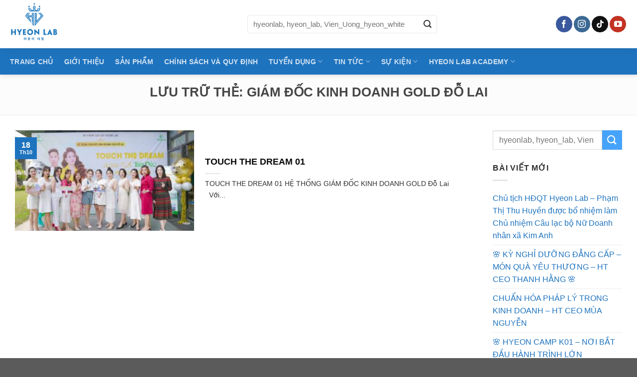

--- FILE ---
content_type: text/html; charset=UTF-8
request_url: https://hyeonlab.vn/tag/giam-doc-kinh-doanh-gold-do-lai/
body_size: 20063
content:
<!DOCTYPE html>
<html lang="vi" class="loading-site no-js">
<head>
	<meta charset="UTF-8" />
	<link rel="profile" href="http://gmpg.org/xfn/11" />
	<link rel="pingback" href="https://hyeonlab.vn/xmlrpc.php" />

	<script>(function(html){html.className = html.className.replace(/\bno-js\b/,'js')})(document.documentElement);</script>
<title>GIÁM ĐỐC KINH DOANH GOLD Đỗ Lai &#8211; HYEON LAB</title>
<meta name='robots' content='max-image-preview:large' />
	<style>img:is([sizes="auto" i], [sizes^="auto," i]) { contain-intrinsic-size: 3000px 1500px }</style>
	<meta name="viewport" content="width=device-width, initial-scale=1" /><link rel='prefetch' href='https://hyeonlab.vn/wp-content/themes/flatsome/assets/js/flatsome.js?ver=8e60d746741250b4dd4e' />
<link rel='prefetch' href='https://hyeonlab.vn/wp-content/themes/flatsome/assets/js/chunk.slider.js?ver=3.19.4' />
<link rel='prefetch' href='https://hyeonlab.vn/wp-content/themes/flatsome/assets/js/chunk.popups.js?ver=3.19.4' />
<link rel='prefetch' href='https://hyeonlab.vn/wp-content/themes/flatsome/assets/js/chunk.tooltips.js?ver=3.19.4' />
<link rel='prefetch' href='https://hyeonlab.vn/wp-content/themes/flatsome/assets/js/woocommerce.js?ver=325ad20e90dbc8889310' />
<link rel="alternate" type="application/rss+xml" title="Dòng thông tin HYEON LAB &raquo;" href="https://hyeonlab.vn/feed/" />
<link rel="alternate" type="application/rss+xml" title="HYEON LAB &raquo; Dòng bình luận" href="https://hyeonlab.vn/comments/feed/" />
<link rel="alternate" type="application/rss+xml" title="Dòng thông tin cho Thẻ HYEON LAB &raquo; GIÁM ĐỐC KINH DOANH GOLD Đỗ Lai" href="https://hyeonlab.vn/tag/giam-doc-kinh-doanh-gold-do-lai/feed/" />
<style id='woocommerce-inline-inline-css' type='text/css'>
.woocommerce form .form-row .required { visibility: visible; }
</style>
<link rel='stylesheet' id='brands-styles-css' href='https://hyeonlab.vn/wp-content/plugins/woocommerce/assets/css/brands.css?ver=9.7.1' type='text/css' media='all' />
<link rel='stylesheet' id='flatsome-main-css' href='https://hyeonlab.vn/wp-content/themes/flatsome/assets/css/flatsome.css?ver=3.19.4' type='text/css' media='all' />
<style id='flatsome-main-inline-css' type='text/css'>
@font-face {
				font-family: "fl-icons";
				font-display: block;
				src: url(https://hyeonlab.vn/wp-content/themes/flatsome/assets/css/icons/fl-icons.eot?v=3.19.4);
				src:
					url(https://hyeonlab.vn/wp-content/themes/flatsome/assets/css/icons/fl-icons.eot#iefix?v=3.19.4) format("embedded-opentype"),
					url(https://hyeonlab.vn/wp-content/themes/flatsome/assets/css/icons/fl-icons.woff2?v=3.19.4) format("woff2"),
					url(https://hyeonlab.vn/wp-content/themes/flatsome/assets/css/icons/fl-icons.ttf?v=3.19.4) format("truetype"),
					url(https://hyeonlab.vn/wp-content/themes/flatsome/assets/css/icons/fl-icons.woff?v=3.19.4) format("woff"),
					url(https://hyeonlab.vn/wp-content/themes/flatsome/assets/css/icons/fl-icons.svg?v=3.19.4#fl-icons) format("svg");
			}
</style>
<link rel='stylesheet' id='flatsome-shop-css' href='https://hyeonlab.vn/wp-content/themes/flatsome/assets/css/flatsome-shop.css?ver=3.19.4' type='text/css' media='all' />
<link rel='stylesheet' id='flatsome-style-css' href='https://hyeonlab.vn/wp-content/themes/flatsome-child/style.css?ver=3.0' type='text/css' media='all' />
<script type="text/javascript" src="https://hyeonlab.vn/wp-includes/js/jquery/jquery.min.js?ver=3.7.1" id="jquery-core-js"></script>
<script type="text/javascript" src="https://hyeonlab.vn/wp-content/plugins/woocommerce/assets/js/jquery-blockui/jquery.blockUI.min.js?ver=2.7.0-wc.9.7.1" id="jquery-blockui-js" data-wp-strategy="defer"></script>
<script type="text/javascript" id="wc-add-to-cart-js-extra">
/* <![CDATA[ */
var wc_add_to_cart_params = {"ajax_url":"\/wp-admin\/admin-ajax.php","wc_ajax_url":"\/?wc-ajax=%%endpoint%%","i18n_view_cart":"Xem gi\u1ecf h\u00e0ng","cart_url":"https:\/\/hyeonlab.vn\/san-pham\/gio-hang\/","is_cart":"","cart_redirect_after_add":"yes"};
/* ]]> */
</script>
<script type="text/javascript" src="https://hyeonlab.vn/wp-content/plugins/woocommerce/assets/js/frontend/add-to-cart.min.js?ver=9.7.1" id="wc-add-to-cart-js" defer="defer" data-wp-strategy="defer"></script>
<script type="text/javascript" src="https://hyeonlab.vn/wp-content/plugins/woocommerce/assets/js/js-cookie/js.cookie.min.js?ver=2.1.4-wc.9.7.1" id="js-cookie-js" data-wp-strategy="defer"></script>
<link rel="https://api.w.org/" href="https://hyeonlab.vn/wp-json/" /><link rel="alternate" title="JSON" type="application/json" href="https://hyeonlab.vn/wp-json/wp/v2/tags/298" /><link rel="EditURI" type="application/rsd+xml" title="RSD" href="https://hyeonlab.vn/xmlrpc.php?rsd" />
<meta name="generator" content="WordPress 6.7.2" />
<meta name="generator" content="WooCommerce 9.7.1" />
<meta name="google-site-verification" content="InwCb4tBGlRWjAPonqLrVa3Gccv_vOjsSAG_rFElFFI" />

<!-- Google tag (gtag.js) -->
<script async src="https://www.googletagmanager.com/gtag/js?id=G-ZD12ZF4THX"></script>
<script>
  window.dataLayer = window.dataLayer || [];
  function gtag(){dataLayer.push(arguments);}
  gtag('js', new Date());

  gtag('config', 'G-ZD12ZF4THX');
</script>
<!-- Default Statcounter code for Hyeonlab http://hyeonlab.vn -->
<script type="text/javascript">
var sc_project=12801584; 
var sc_invisible=1; 
var sc_security="0403d065"; 
</script>
<script type="text/javascript"
src="https://www.statcounter.com/counter/counter.js" async></script>
<noscript><div class="statcounter"><a title="Web Analytics"
href="https://statcounter.com/" target="_blank"><img class="statcounter"
src="https://c.statcounter.com/12801584/0/0403d065/1/" alt="Web Analytics"
referrerPolicy="no-referrer-when-downgrade"></a></div></noscript>
<!-- End of Statcounter Code -->

<!-- Messenger Plugin chat Code -->
    <div id="fb-root"></div>

    <!-- Your Plugin chat code -->
    <div id="fb-customer-chat" class="fb-customerchat">
    </div>

    <script>
      var chatbox = document.getElementById('fb-customer-chat');
      chatbox.setAttribute("page_id", "104469844958872");
      chatbox.setAttribute("attribution", "biz_inbox");
    </script>

    <!-- Your SDK code -->
    <script>
      window.fbAsyncInit = function() {
        FB.init({
          xfbml            : true,
          version          : 'v15.0'
        });
      };

      (function(d, s, id) {
        var js, fjs = d.getElementsByTagName(s)[0];
        if (d.getElementById(id)) return;
        js = d.createElement(s); js.id = id;
        js.src = 'https://connect.facebook.net/vi_VN/sdk/xfbml.customerchat.js';
        fjs.parentNode.insertBefore(js, fjs);
      }(document, 'script', 'facebook-jssdk'));
    </script>	<noscript><style>.woocommerce-product-gallery{ opacity: 1 !important; }</style></noscript>
	<style class='wp-fonts-local' type='text/css'>
@font-face{font-family:Inter;font-style:normal;font-weight:300 900;font-display:fallback;src:url('https://hyeonlab.vn/wp-content/plugins/woocommerce/assets/fonts/Inter-VariableFont_slnt,wght.woff2') format('woff2');font-stretch:normal;}
@font-face{font-family:Cardo;font-style:normal;font-weight:400;font-display:fallback;src:url('https://hyeonlab.vn/wp-content/plugins/woocommerce/assets/fonts/cardo_normal_400.woff2') format('woff2');}
</style>
<link rel="icon" href="https://hyeonlab.vn/wp-content/uploads/2021/02/HYEON-LAB-LOGO-favicon.svg" sizes="32x32" />
<link rel="icon" href="https://hyeonlab.vn/wp-content/uploads/2021/02/HYEON-LAB-LOGO-favicon.svg" sizes="192x192" />
<link rel="apple-touch-icon" href="https://hyeonlab.vn/wp-content/uploads/2021/02/HYEON-LAB-LOGO-favicon.svg" />
<meta name="msapplication-TileImage" content="https://hyeonlab.vn/wp-content/uploads/2021/02/HYEON-LAB-LOGO-favicon.svg" />
<style id="custom-css" type="text/css">:root {--primary-color: #1e73be;--fs-color-primary: #1e73be;--fs-color-secondary: #46a3fb;--fs-color-success: #00335f;--fs-color-alert: #b20000;--fs-experimental-link-color: #1e73be;--fs-experimental-link-color-hover: #025faf;}.tooltipster-base {--tooltip-color: #fff;--tooltip-bg-color: #000;}.off-canvas-right .mfp-content, .off-canvas-left .mfp-content {--drawer-width: 300px;}.off-canvas .mfp-content.off-canvas-cart {--drawer-width: 360px;}.container-width, .full-width .ubermenu-nav, .container, .row{max-width: 1270px}.row.row-collapse{max-width: 1240px}.row.row-small{max-width: 1262.5px}.row.row-large{max-width: 1300px}.header-main{height: 97px}#logo img{max-height: 97px}#logo{width:447px;}.header-bottom{min-height: 53px}.header-top{min-height: 30px}.transparent .header-main{height: 30px}.transparent #logo img{max-height: 30px}.has-transparent + .page-title:first-of-type,.has-transparent + #main > .page-title,.has-transparent + #main > div > .page-title,.has-transparent + #main .page-header-wrapper:first-of-type .page-title{padding-top: 110px;}.header.show-on-scroll,.stuck .header-main{height:95px!important}.stuck #logo img{max-height: 95px!important}.search-form{ width: 62%;}.header-bg-color {background-color: rgba(255,255,255,0.9)}.header-bottom {background-color: #1e73be}.header-main .nav > li > a{line-height: 16px }.stuck .header-main .nav > li > a{line-height: 13px }.header-bottom-nav > li > a{line-height: 16px }@media (max-width: 549px) {.header-main{height: 79px}#logo img{max-height: 79px}}.nav-dropdown{border-radius:10px}.nav-dropdown{font-size:100%}body{color: #303030}h1,h2,h3,h4,h5,h6,.heading-font{color: #0a0a0a;}.widget:where(:not(.widget_shopping_cart)) a{color: #333333;}.widget:where(:not(.widget_shopping_cart)) a:hover{color: #025caa;}.widget .tagcloud a:hover{border-color: #025caa; background-color: #025caa;}@media screen and (min-width: 550px){.products .box-vertical .box-image{min-width: 247px!important;width: 247px!important;}}.header-main .social-icons,.header-main .cart-icon strong,.header-main .menu-title,.header-main .header-button > .button.is-outline,.header-main .nav > li > a > i:not(.icon-angle-down){color: #2b2b2b!important;}.header-main .header-button > .button.is-outline,.header-main .cart-icon strong:after,.header-main .cart-icon strong{border-color: #2b2b2b!important;}.header-main .header-button > .button:not(.is-outline){background-color: #2b2b2b!important;}.header-main .current-dropdown .cart-icon strong,.header-main .header-button > .button:hover,.header-main .header-button > .button:hover i,.header-main .header-button > .button:hover span{color:#FFF!important;}.header-main .menu-title:hover,.header-main .social-icons a:hover,.header-main .header-button > .button.is-outline:hover,.header-main .nav > li > a:hover > i:not(.icon-angle-down){color: #1e73be!important;}.header-main .current-dropdown .cart-icon strong,.header-main .header-button > .button:hover{background-color: #1e73be!important;}.header-main .current-dropdown .cart-icon strong:after,.header-main .current-dropdown .cart-icon strong,.header-main .header-button > .button:hover{border-color: #1e73be!important;}button[name='update_cart'] { display: none; }.nav-vertical-fly-out > li + li {border-top-width: 1px; border-top-style: solid;}/* Custom CSS */.header-main .nav > li > a {letter-spacing:0;font-size: 15px;}.nav-dropdown-default { border: none;}.nav-dropdown.nav-dropdown-default>li>a {border-bottom: none;font-size: 14px;padding: 8px 0px;}.nav-dropdown.nav-dropdown-default>li>a:hover{color:#1e89d5}.header-main {box-shadow: 3px 3px 20px #0000000f;}.is-divider{display:inherit}.page-template-page-blank-title-center .entry-title{margin-bottom: 0;text-transform: uppercase;font-size: 32px;letter-spacing: 0;color: #db9316;}.page-template-page-blank-title-center .large-10{margin:0 auto}.page .entry-content p{font-size:15px}.accordion-title.active{background: #db9316;color: white;font-size: 15px;border-radius: 5px;border-top: none;}.accordion-title{background: #6ebbbb;color:white !important; font-size:15px}#breadcrumbs{margin-bottom:10px; font-size:15px}.blog-archive .archive-page-header .large-10{margin:0 auto; padding:10px; text-align:left}.blog-archive .page-title{font-size: 26px;letter-spacing: 0;color: #464646;margin-bottom: 0;}.blog-archive .archive-page-header {background: #fcfcfc;border-bottom: 1px solid #efefef;margin-bottom: 30px;}.page-wrapper {padding-top: 0;padding-bottom: 0;}.tieu-chi-section .icon-box:hover h3{color:#1d6fb7}.video-section p{font-size: 14px;color: gray}.video-section .large-5{padding-top:100px}.footer-section .col{padding-bottom:0}.footer-section h3{font-size: 15px;}.dich-vu-section .icon-box{background: #f7f7f7;padding: 10px;}.dich-vu-section .icon-box h3{font-size: 16px;color: #5f5f5f;}.dich-vu-section .icon-box .icon-box-text{font-size:14px; color:gray}.dich-vu-section .col.large-12{padding-bottom:0}.dich-vu-section h2{margin-bottom:0}.nut-xem-them{background: linear-gradient(200deg,#39e5d4,#22a3d6);font-weight: normal;letter-spacing: 0;font-size: 15px;}.tu-van-section .col{padding-bottom:0}a.back-to-top{background: #1e73be !important;border: none !important;color: white !important}.nut-xem-them:hover{background:gray}.box-blog-post .is-divider{display:inherit}.list-post .post-item .box-text{padding-bottom:0}.lien-he-section .icon-box{margin-bottom:30px}.lien-he-section .icon-box h3{font-size:15px; color:#484848}.lien-he-section .icon-box .icon-box-text{color:gray; font-size:14px}.lien-he-section{padding-bottom:0 !important}.list-post .post-item .post-title{color: #3a3a3a;}.chuyen-gia-section .col.large-12{padding-bottom:0px}.video-section h2{margin-bottom:25px; color:#db9316; font-size:26px}.tieu-chi-section .icon-box h3{ text-transform: uppercase;font-size: 16px;color: #444444;}.xem-them .tieu-de-xem-them {font-weight: 700;display: block;margin-bottom: 10px;font-size: 18px;color: black;}.blog-single footer.entry-meta{text-align:left}.xem-them ul li {margin-bottom: 3px;}.xem-them ul li a { font-weight: 700;font-size: 15px;color: #1e73be;}.xem-them ul li a:hover {text-decoration: underline;}.blog-single .entry-meta {text-transform: none;font-size: 14px;letter-spacing: 0;color: gray;border-top: 1px solid #e2e2e2;border-bottom: 1px solid #e2e2e2;padding: 10px;background: #f9f9f9;}.danh-muc {margin-bottom: 15px;}.danh-muc span.title, .the-tim-kiem span.title {border-radius: 4px;background: #1e73be;padding: 4px 10px;color: white;margin-right: 5px;}.danh-muc a, .the-tim-kiem a {line-height:32px;border-radius: 4px;margin-bottom: 10px;padding: 4px 10px;background: #dedede;color: #464646;}.danh-muc a:hover, .the-tim-kiem a:hover {background: #6dca19;color: white;}.bai-viet-lien-quan {margin-top: 15px;}.blog-single .entry-content p{font-size:15px}.bai-viet-lien-quan h3 {font-size: 18px;color: black;}.bai-viet-lien-quan ul {margin-bottom: 0;display: inline-block;width: 100%;}.bai-viet-lien-quan ul li {list-style: none;width: 20%;color: graytext;float: left;padding-left: 4px;padding-right: 5px;}.bai-viet-lien-quan ul li .box-image img {height: 150px;border-radius: 4px;object-fit: cover;object-position: center;}.bai-viet-lien-quan h4:hover{color:#1e73be}.bai-viet-lien-quan h4 {font-size: 14px;color: black;line-height: 19px;padding-top: 7px;height: 64px;overflow: hidden;}.tieu-chi-section .icon-box .icon-box-text{text-align: center;font-size: 14px;color: #8e8e8e;}.blog-archive .post-item .post-title{font-size: 18px;margin-bottom: 10px;}.blog-archive .post-item a:hover{color:gray}.blog-archive .post-item .post-title:hover{color:#2a9ab5}.blog-single .article-inner{margin-top: 30px;}.blog-single .entry-category{letter-spacing: 0;font-weight: normal;font-size: 13px;}.blog-single .entry-title{font-size: 30px;text-align: center;}.blog-single .entry-meta{text-align: center;text-transform: none;font-size: 14px;letter-spacing: 0;}.form-flat input:not([type="submit"]) {border-radius: 4px;font-size: 15px;background-color:white;}ul li.bullet-checkmark:before, ul li.bullet-arrow:before, ul li.bullet-star:before {font-family: 'fl-icons';left: 0;position: absolute;font-size: 16px;color: #1e73be;}.title-h2-home {font-size: 16px;}.blog-archive .page-title {font-size: 26px;letter-spacing: 0;color: #464646;margin-bottom: 0;margin-top: 20px;}.tieu-de-trang-chu {text-align: center;height: 80px;font-size: 26px;background: url(/wp-content/uploads/2021/02/line.png) no-repeat center 45px;color: #414143;font-weight: normal;font-family: Roboto Condensed;}.video-su-kien {border-radius: 10px;}.img-inner {border-radius: 10px;}.titlesp p {margin-top: .1em;margin-bottom: .1em;font-size: 16px;font-weight: bold;}.video-fit iframe {-o-object-fit: fill;object-fit: fill;border-radius: 10px;}/* Custom CSS Mobile */@media (max-width: 549px){.video-section .large-5{padding-top:0px}.bai-viet-lien-quan ul li {width: 50%;}.off-canvas:not(.off-canvas-center) .nav-vertical li>a {padding-right: 30px;padding-left: 30px;text-align: left;font-size: 15px;}.off-canvas-center .mfp-content {padding-top: 0;max-width: 700px;}.bai-viet-lien-quan ul li .box-image img {height: 90px;}}.label-new.menu-item > a:after{content:"Mới";}.label-hot.menu-item > a:after{content:"Thịnh hành";}.label-sale.menu-item > a:after{content:"Giảm giá";}.label-popular.menu-item > a:after{content:"Phổ biến";}</style><style id="kirki-inline-styles"></style></head>

<body class="archive tag tag-giam-doc-kinh-doanh-gold-do-lai tag-298 theme-flatsome woocommerce-no-js header-shadow lightbox nav-dropdown-has-shadow nav-dropdown-has-border parallax-mobile catalog-mode">


<a class="skip-link screen-reader-text" href="#main">Chuyển đến nội dung</a>

<div id="wrapper">

	
	<header id="header" class="header ">
		<div class="header-wrapper">
			<div id="top-bar" class="header-top hide-for-sticky nav-dark show-for-medium">
    <div class="flex-row container">
      <div class="flex-col hide-for-medium flex-left">
          <ul class="nav nav-left medium-nav-center nav-small  nav-divided">
                        </ul>
      </div>

      <div class="flex-col hide-for-medium flex-center">
          <ul class="nav nav-center nav-small  nav-divided">
                        </ul>
      </div>

      <div class="flex-col hide-for-medium flex-right">
         <ul class="nav top-bar-nav nav-right nav-small  nav-divided">
                        </ul>
      </div>

            <div class="flex-col show-for-medium flex-grow">
          <ul class="nav nav-center nav-small mobile-nav  nav-divided">
                        </ul>
      </div>
      
    </div>
</div>
<div id="masthead" class="header-main hide-for-sticky">
      <div class="header-inner flex-row container logo-left medium-logo-center" role="navigation">

          <!-- Logo -->
          <div id="logo" class="flex-col logo">
            
<!-- Header logo -->
<a href="https://hyeonlab.vn/" title="HYEON LAB - CÔNG TY CỔ PHẦN THƯƠNG MẠI QUỐC TẾ HYEON LAB VIỆT NAM" rel="home">
		<img width="1020" height="1020" src="https://hyeonlab.vn/wp-content/uploads/2022/12/Logo-Hyeonlab-1024x1024.png" class="header_logo header-logo" alt="HYEON LAB"/><img  width="1020" height="1020" src="https://hyeonlab.vn/wp-content/uploads/2022/12/Logo-Hyeonlab-1024x1024.png" class="header-logo-dark" alt="HYEON LAB"/></a>
          </div>

          <!-- Mobile Left Elements -->
          <div class="flex-col show-for-medium flex-left">
            <ul class="mobile-nav nav nav-left ">
              <li class="nav-icon has-icon">
  		<a href="#" data-open="#main-menu" data-pos="left" data-bg="main-menu-overlay" data-color="" class="is-small" aria-label="Menu" aria-controls="main-menu" aria-expanded="false">

		  <i class="icon-menu" ></i>
		  <span class="menu-title uppercase hide-for-small">Menu</span>		</a>
	</li>
            </ul>
          </div>

          <!-- Left Elements -->
          <div class="flex-col hide-for-medium flex-left
            flex-grow">
            <ul class="header-nav header-nav-main nav nav-left  nav-pills nav-uppercase" >
              <li class="header-search-form search-form html relative has-icon">
	<div class="header-search-form-wrapper">
		<div class="searchform-wrapper ux-search-box relative form-flat is-normal"><form role="search" method="get" class="searchform" action="https://hyeonlab.vn/">
	<div class="flex-row relative">
						<div class="flex-col flex-grow">
			<label class="screen-reader-text" for="woocommerce-product-search-field-0">Tìm kiếm:</label>
			<input type="search" id="woocommerce-product-search-field-0" class="search-field mb-0" placeholder="hyeonlab, hyeon_lab, Vien_Uong_hyeon_white" value="" name="s" />
			<input type="hidden" name="post_type" value="product" />
					</div>
		<div class="flex-col">
			<button type="submit" value="Tìm kiếm" class="ux-search-submit submit-button secondary button  icon mb-0" aria-label="Nộp">
				<i class="icon-search" ></i>			</button>
		</div>
	</div>
	<div class="live-search-results text-left z-top"></div>
</form>
</div>	</div>
</li>
            </ul>
          </div>

          <!-- Right Elements -->
          <div class="flex-col hide-for-medium flex-right">
            <ul class="header-nav header-nav-main nav nav-right  nav-pills nav-uppercase">
              <li class="html header-social-icons ml-0">
	<div class="social-icons follow-icons" ><a href="https://www.facebook.com/HyeonLab-Vit-Nam-104469844958872/?ref=page_internal" target="_blank" data-label="Facebook" class="icon primary button circle facebook tooltip" title="Theo dõi trên Facebook" aria-label="Theo dõi trên Facebook" rel="noopener nofollow" ><i class="icon-facebook" ></i></a><a href="https://www.instagram.com/hyeonlab_official/" target="_blank" data-label="Instagram" class="icon primary button circle instagram tooltip" title="Theo dõi trên Instagram" aria-label="Theo dõi trên Instagram" rel="noopener nofollow" ><i class="icon-instagram" ></i></a><a href="https://www.tiktok.com/@ptt.huyen92" target="_blank" data-label="TikTok" class="icon primary button circle tiktok tooltip" title="Theo dõi trên TikTok" aria-label="Theo dõi trên TikTok" rel="noopener nofollow" ><i class="icon-tiktok" ></i></a><a href="https://www.youtube.com/@HyeonLabOfficial" data-label="YouTube" target="_blank" class="icon primary button circle youtube tooltip" title="Theo dõi trên YouTube" aria-label="Theo dõi trên YouTube" rel="noopener nofollow" ><i class="icon-youtube" ></i></a></div></li>
            </ul>
          </div>

          <!-- Mobile Right Elements -->
          <div class="flex-col show-for-medium flex-right">
            <ul class="mobile-nav nav nav-right ">
              <li class="html header-social-icons ml-0">
	<div class="social-icons follow-icons" ><a href="https://www.facebook.com/HyeonLab-Vit-Nam-104469844958872/?ref=page_internal" target="_blank" data-label="Facebook" class="icon primary button circle facebook tooltip" title="Theo dõi trên Facebook" aria-label="Theo dõi trên Facebook" rel="noopener nofollow" ><i class="icon-facebook" ></i></a><a href="https://www.instagram.com/hyeonlab_official/" target="_blank" data-label="Instagram" class="icon primary button circle instagram tooltip" title="Theo dõi trên Instagram" aria-label="Theo dõi trên Instagram" rel="noopener nofollow" ><i class="icon-instagram" ></i></a><a href="https://www.tiktok.com/@ptt.huyen92" target="_blank" data-label="TikTok" class="icon primary button circle tiktok tooltip" title="Theo dõi trên TikTok" aria-label="Theo dõi trên TikTok" rel="noopener nofollow" ><i class="icon-tiktok" ></i></a><a href="https://www.youtube.com/@HyeonLabOfficial" data-label="YouTube" target="_blank" class="icon primary button circle youtube tooltip" title="Theo dõi trên YouTube" aria-label="Theo dõi trên YouTube" rel="noopener nofollow" ><i class="icon-youtube" ></i></a></div></li>
            </ul>
          </div>

      </div>

            <div class="container"><div class="top-divider full-width"></div></div>
      </div>
<div id="wide-nav" class="header-bottom wide-nav hide-for-sticky nav-dark hide-for-medium">
    <div class="flex-row container">

                        <div class="flex-col hide-for-medium flex-left">
                <ul class="nav header-nav header-bottom-nav nav-left  nav-size-medium nav-spacing-large nav-uppercase nav-prompts-overlay">
                    <li id="menu-item-2318" class="menu-item menu-item-type-post_type menu-item-object-page menu-item-home menu-item-2318 menu-item-design-default"><a href="https://hyeonlab.vn/" class="nav-top-link">Trang chủ</a></li>
<li id="menu-item-2324" class="menu-item menu-item-type-post_type menu-item-object-page menu-item-2324 menu-item-design-default"><a href="https://hyeonlab.vn/gioi-thieu-ve-hyeon-lab/" class="nav-top-link">Giới Thiệu</a></li>
<li id="menu-item-2319" class="menu-item menu-item-type-post_type menu-item-object-page menu-item-2319 menu-item-design-default"><a href="https://hyeonlab.vn/san-pham/" class="nav-top-link">Sản Phẩm</a></li>
<li id="menu-item-2320" class="menu-item menu-item-type-post_type menu-item-object-page menu-item-2320 menu-item-design-default"><a href="https://hyeonlab.vn/chinh-sach-va-quy-dinh/" class="nav-top-link">Chính sách và quy định</a></li>
<li id="menu-item-2321" class="menu-item menu-item-type-post_type menu-item-object-page menu-item-has-children menu-item-2321 menu-item-design-default has-dropdown"><a href="https://hyeonlab.vn/tuyen-dung/" class="nav-top-link" aria-expanded="false" aria-haspopup="menu">Tuyển Dụng<i class="icon-angle-down" ></i></a>
<ul class="sub-menu nav-dropdown nav-dropdown-default">
	<li id="menu-item-3511" class="menu-item menu-item-type-post_type menu-item-object-post menu-item-3511"><a href="https://hyeonlab.vn/khong-phan-loai/tuyen-dung-quan-ly-nhan-su-2/">TUYỂN DỤNG QUẢN LÝ NHÂN SỰ</a></li>
	<li id="menu-item-3524" class="menu-item menu-item-type-post_type menu-item-object-post menu-item-3524"><a href="https://hyeonlab.vn/khong-phan-loai/tuyen-dung-nhan-vien-ke-toan/">Tuyển Dụng Nhân Viên Kế toán</a></li>
	<li id="menu-item-3509" class="menu-item menu-item-type-post_type menu-item-object-post menu-item-3509"><a href="https://hyeonlab.vn/tuyen-dung-hyeon-lab/tuyen-dung-nhan-vien-cskh-2/">Tuyển dụng nhân viên CSKH</a></li>
	<li id="menu-item-3508" class="menu-item menu-item-type-post_type menu-item-object-post menu-item-3508"><a href="https://hyeonlab.vn/tuyen-dung-hyeon-lab/tuyen-dung-nhan-vien-media-2/">TUYỂN DỤNG NHÂN VIÊN MEDIA</a></li>
</ul>
</li>
<li id="menu-item-2323" class="menu-item menu-item-type-post_type menu-item-object-page menu-item-has-children menu-item-2323 menu-item-design-default has-dropdown"><a href="https://hyeonlab.vn/tin-tuc/" class="nav-top-link" aria-expanded="false" aria-haspopup="menu">TIN TỨC<i class="icon-angle-down" ></i></a>
<ul class="sub-menu nav-dropdown nav-dropdown-default">
	<li id="menu-item-3053" class="menu-item menu-item-type-custom menu-item-object-custom menu-item-3053"><a href="https://hyeonlab.vn/tin-tuc/tin-tuc-tong-hop-hyeonlab/">TIN TỨC TỔNG HỢP</a></li>
	<li id="menu-item-5210" class="menu-item menu-item-type-taxonomy menu-item-object-category menu-item-5210"><a href="https://hyeonlab.vn/chuyen-muc/tin-tuc-hyeon-lab/showroom-hyeon-lab/">SHOWROOM HYEONLAB</a></li>
	<li id="menu-item-5031" class="menu-item menu-item-type-post_type menu-item-object-page menu-item-5031"><a href="https://hyeonlab.vn/tin-tuc/hyeon-lab-vinh-danh/">HYEON LAB VINH DANH</a></li>
	<li id="menu-item-6003" class="menu-item menu-item-type-post_type menu-item-object-page menu-item-6003"><a href="https://hyeonlab.vn/hyeon-lab-kien-tao-lan-da-viet/">HYEON LAB – KIẾN TẠO TRIỆU LÀN DA ĐẸP</a></li>
	<li id="menu-item-6741" class="menu-item menu-item-type-post_type menu-item-object-page menu-item-6741"><a href="https://hyeonlab.vn/hyeon-beauty-spa-chuyen-giao-cong-nghe/">HYEON BEAUTY SPA – CHUYỂN GIAO CÔNG NGHỆ</a></li>
</ul>
</li>
<li id="menu-item-5127" class="menu-item menu-item-type-taxonomy menu-item-object-category menu-item-has-children menu-item-5127 menu-item-design-default has-dropdown"><a href="https://hyeonlab.vn/chuyen-muc/chuong-trinh-su-kien-hyeon_lab/" class="nav-top-link" aria-expanded="false" aria-haspopup="menu">SỰ KIỆN<i class="icon-angle-down" ></i></a>
<ul class="sub-menu nav-dropdown nav-dropdown-default">
	<li id="menu-item-5205" class="menu-item menu-item-type-taxonomy menu-item-object-category menu-item-5205"><a href="https://hyeonlab.vn/chuyen-muc/hoi-thao-hyeon-lab/">SỰ KIỆN HỆ THỐNG</a></li>
	<li id="menu-item-5454" class="menu-item menu-item-type-taxonomy menu-item-object-category menu-item-5454"><a href="https://hyeonlab.vn/chuyen-muc/chuong-trinh-su-kien-hyeon_lab/su-kien-cong-ty/">SỰ KIỆN CÔNG TY</a></li>
</ul>
</li>
<li id="menu-item-2355" class="menu-item menu-item-type-post_type menu-item-object-page menu-item-has-children menu-item-2355 menu-item-design-default has-dropdown"><a href="https://hyeonlab.vn/hyeon-lab-academy/" class="nav-top-link" aria-expanded="false" aria-haspopup="menu">HYEON LAB ACADEMY<i class="icon-angle-down" ></i></a>
<ul class="sub-menu nav-dropdown nav-dropdown-default">
	<li id="menu-item-2343" class="menu-item menu-item-type-post_type menu-item-object-page menu-item-has-children menu-item-2343 nav-dropdown-col"><a href="https://hyeonlab.vn/hyeon-lab-academy/khoa-dao-tao/">KHÓA ĐÀO TẠO</a>
	<ul class="sub-menu nav-column nav-dropdown-default">
		<li id="menu-item-5671" class="menu-item menu-item-type-post_type menu-item-object-page menu-item-5671"><a href="https://hyeonlab.vn/nguoi-duoc-chon_kien-tao-tuong-tai/">NGƯỜI ĐƯỢC CHỌN_KIẾN TẠO TƯỚNG TÀI</a></li>
		<li id="menu-item-4495" class="menu-item menu-item-type-post_type menu-item-object-page menu-item-4495"><a href="https://hyeonlab.vn/hyeon-lab-academy/khoa-dao-tao/khai-thac-mo-vang-tiktok/">KHAI THÁC MỎ VÀNG TIKTOK</a></li>
		<li id="menu-item-4013" class="menu-item menu-item-type-post_type menu-item-object-page menu-item-4013"><a href="https://hyeonlab.vn/hyeon-lab-academy/khoa-dao-tao/warrior-camp/">WARRIOR CAMP</a></li>
		<li id="menu-item-5838" class="menu-item menu-item-type-post_type menu-item-object-page menu-item-5838"><a href="https://hyeonlab.vn/hyeon-lab-academy/khoa-dao-tao/clone-leader-and-boss-2/">CLONE LEADER AND BOSS</a></li>
		<li id="menu-item-2352" class="menu-item menu-item-type-post_type menu-item-object-page menu-item-2352"><a href="https://hyeonlab.vn/hyeon-lab-academy/khoa-dao-tao/breakthrough-business/">BREAKTHROUGH BUSINESS</a></li>
		<li id="menu-item-2373" class="menu-item menu-item-type-post_type menu-item-object-page menu-item-2373"><a href="https://hyeonlab.vn/hyeon-lab-academy/khoa-dao-tao/giai-ma-thanh-cong-2/">GIẢI MÃ THÀNH CÔNG</a></li>
		<li id="menu-item-6525" class="menu-item menu-item-type-post_type menu-item-object-page menu-item-6525"><a href="https://hyeonlab.vn/ban-do-kinh-doanh-thanh-cong-2024/">BẢN ĐỒ KINH DOANH THÀNH CÔNG 2024</a></li>
		<li id="menu-item-6547" class="menu-item menu-item-type-post_type menu-item-object-page menu-item-6547"><a href="https://hyeonlab.vn/happy-journey-08/">VỊ THẾ THỦ LĨNH HYEON LAB 2024</a></li>
	</ul>
</li>
</ul>
</li>
                </ul>
            </div>
            
            
                        <div class="flex-col hide-for-medium flex-right flex-grow">
              <ul class="nav header-nav header-bottom-nav nav-right  nav-size-medium nav-spacing-large nav-uppercase nav-prompts-overlay">
                                 </ul>
            </div>
            
            
    </div>
</div>

<div class="header-bg-container fill"><div class="header-bg-image fill"></div><div class="header-bg-color fill"></div></div>		</div>
	</header>

	
	<main id="main" class="">

<div id="content" class="blog-wrapper blog-archive page-wrapper">
		<header class="archive-page-header">
	<div class="row">
	<div class="large-12 text-center col">
	<h1 class="page-title is-large uppercase">
		Lưu trữ thẻ: <span>GIÁM ĐỐC KINH DOANH GOLD Đỗ Lai</span>	</h1>
		</div>
	</div>
</header>


<div class="row row-large ">

	<div class="large-9 col">
			<div id="post-list">
		
		
  
    <div class="row large-columns-1 medium-columns- small-columns-1" >
  <div class="col post-item" >
			<div class="col-inner">
				<div class="box box-vertical box-text-bottom box-blog-post has-hover">
            					<div class="box-image" style="width:40%;">
  						<div class="image-cover" style="padding-top:56%;">
							<a href="https://hyeonlab.vn/chuong-trinh-su-kien-hyeon_lab/touch-the-dream-01/" class="plain" aria-label="TOUCH THE DREAM 01">
								<img width="300" height="200" src="data:image/svg+xml,%3Csvg%20viewBox%3D%220%200%20300%20200%22%20xmlns%3D%22http%3A%2F%2Fwww.w3.org%2F2000%2Fsvg%22%3E%3C%2Fsvg%3E" data-src="https://hyeonlab.vn/wp-content/uploads/2022/04/1-300x200.jpg" class="lazy-load attachment-medium size-medium wp-post-image" alt="TOUCH THE DREAM 01" decoding="async" srcset="" data-srcset="https://hyeonlab.vn/wp-content/uploads/2022/04/1-300x200.jpg 300w, https://hyeonlab.vn/wp-content/uploads/2022/04/1-scaled-510x340.jpg 510w, https://hyeonlab.vn/wp-content/uploads/2022/04/1-1024x683.jpg 1024w, https://hyeonlab.vn/wp-content/uploads/2022/04/1-768x512.jpg 768w, https://hyeonlab.vn/wp-content/uploads/2022/04/1-1536x1024.jpg 1536w, https://hyeonlab.vn/wp-content/uploads/2022/04/1-2048x1365.jpg 2048w, https://hyeonlab.vn/wp-content/uploads/2022/04/1-600x400.jpg 600w" sizes="auto, (max-width: 300px) 100vw, 300px" />							</a>
  							  							  						</div>
  						  					</div>
          					<div class="box-text text-left" >
					<div class="box-text-inner blog-post-inner">

					
										<h5 class="post-title is-large ">
						<a href="https://hyeonlab.vn/chuong-trinh-su-kien-hyeon_lab/touch-the-dream-01/" class="plain">TOUCH THE DREAM 01</a>
					</h5>
										<div class="is-divider"></div>
										<p class="from_the_blog_excerpt ">
						TOUCH THE DREAM 01 HỆ THỐNG GIÁM ĐỐC KINH DOANH GOLD Đỗ Lai &nbsp; Với...					</p>
					                    
					
					
					</div>
					</div>
																<div class="badge absolute top post-date badge-square">
							<div class="badge-inner">
								<span class="post-date-day">18</span><br>
								<span class="post-date-month is-xsmall">Th10</span>
							</div>
						</div>
									</div>
			</div>
		</div></div>
			</div>
	</div>
	<div class="post-sidebar large-3 col">
				<div id="secondary" class="widget-area " role="complementary">
		<aside id="search-2" class="widget widget_search"><form method="get" class="searchform" action="https://hyeonlab.vn/" role="search">
		<div class="flex-row relative">
			<div class="flex-col flex-grow">
	   	   <input type="search" class="search-field mb-0" name="s" value="" id="s" placeholder="hyeonlab, hyeon_lab, Vien_Uong_hyeon_white" />
			</div>
			<div class="flex-col">
				<button type="submit" class="ux-search-submit submit-button secondary button icon mb-0" aria-label="Nộp">
					<i class="icon-search" ></i>				</button>
			</div>
		</div>
    <div class="live-search-results text-left z-top"></div>
</form>
</aside>
		<aside id="recent-posts-2" class="widget widget_recent_entries">
		<span class="widget-title "><span>Bài viết mới</span></span><div class="is-divider small"></div>
		<ul>
											<li>
					<a href="https://hyeonlab.vn/https-hyeonlab-vn-tin-tuc/chu-tich-hdqt-hyeon-lab-pham-thi-thu-huyen-duoc-bo-nhiem-lam-chu-nhiem-cau-lac-bo-nu-doanh-nhan-xa-kim-anh/">Chủ tịch HĐQT Hyeon Lab – Phạm Thị Thu Huyền được bổ nhiệm làm Chủ nhiệm Câu lạc bộ Nữ Doanh nhân xã Kim Anh</a>
									</li>
											<li>
					<a href="https://hyeonlab.vn/chuong-trinh-su-kien-hyeon_lab/su-kien-he-thong/%f0%9f%8c%b8-ky-nghi-duong-dang-cap-mon-qua-yeu-thuong-ht-ceo-thanh-hang-%f0%9f%8c%b8/">🌸 KỲ NGHỈ DƯỠNG ĐẲNG CẤP – MÓN QUÀ YÊU THƯƠNG &#8211; HT CEO THANH HẰNG 🌸</a>
									</li>
											<li>
					<a href="https://hyeonlab.vn/tin-tuc-hyeon-lab/chuan-hoa-phap-ly-trong-kinh-doanh-ht-ceo-mua-nguyen/">CHUẨN HÓA PHÁP LÝ TRONG KINH DOANH &#8211; HT CEO MÙA NGUYỄN</a>
									</li>
											<li>
					<a href="https://hyeonlab.vn/tin-tuc-tong-hop/%f0%9f%8c%b8-hyeon-camp-noi-bat-dau-hanh-trinh-lon/">🌸 HYEON CAMP K01 – NƠI BẮT ĐẦU HÀNH TRÌNH LỚN</a>
									</li>
											<li>
					<a href="https://hyeonlab.vn/tin-tuc-hyeon-lab/5-nam-mot-chang-duong-cua-spa-ly-nguyen-niem-tu-hao-trong-dai-gia-dinh-hyeon-lab/">5 NĂM MỘT CHẶNG ĐƯỜNG CỦA SPA LY NGUYỄN: NIỀM TỰ HÀO TRONG ĐẠI GIA ĐÌNH HYEON LAB</a>
									</li>
					</ul>

		</aside><aside id="categories-2" class="widget widget_categories"><span class="widget-title "><span>Danh mục</span></span><div class="is-divider small"></div>
			<ul>
					<li class="cat-item cat-item-163"><a href="https://hyeonlab.vn/chuyen-muc/academy-hyeon-lab/">ACADEMY Hyeon Lab</a>
</li>
	<li class="cat-item cat-item-564"><a href="https://hyeonlab.vn/chuyen-muc/aviator-ng/">aviator ng</a>
</li>
	<li class="cat-item cat-item-556"><a href="https://hyeonlab.vn/chuyen-muc/bankobet/">Bankobet</a>
</li>
	<li class="cat-item cat-item-557"><a href="https://hyeonlab.vn/chuyen-muc/basaribet/">Basaribet</a>
</li>
	<li class="cat-item cat-item-159"><a href="https://hyeonlab.vn/chuyen-muc/chinh-sach-va-quy-dinh-hyeonlab/">Chính Sách Và Quy Định hyeonlab</a>
</li>
	<li class="cat-item cat-item-1"><a href="https://hyeonlab.vn/chuyen-muc/khong-phan-loai/">Chưa được phân loại</a>
</li>
	<li class="cat-item cat-item-408"><a href="https://hyeonlab.vn/chuyen-muc/chuong-trinh-su-kien-hyeon_lab/su-kien-cong-ty/du-hoc-du-lich-cung-hyeon-lab/">DU HỌC &#8211; DU LỊCH CÙNG HYEON LAB</a>
</li>
	<li class="cat-item cat-item-395"><a href="https://hyeonlab.vn/chuyen-muc/hoi-thao-hyeon-lab/">EVENT TEAM LEADER</a>
</li>
	<li class="cat-item cat-item-21"><a href="https://hyeonlab.vn/chuyen-muc/gioi-thieu-san-pham/">Giới Thiệu Sản Phẩm</a>
</li>
	<li class="cat-item cat-item-746"><a href="https://hyeonlab.vn/chuyen-muc/happy-journey-10/">HAPPY JOURNEY 10</a>
</li>
	<li class="cat-item cat-item-376"><a href="https://hyeonlab.vn/chuyen-muc/happy-journey-2years/">HAPPY JOURNEY 2YEARS</a>
</li>
	<li class="cat-item cat-item-472"><a href="https://hyeonlab.vn/chuyen-muc/https-hyeonlab-vn-tin-tuc/hyeon-beauty-spa-chuyen-giao-cong-nghe/">HYEON BEAUTY SPA &#8211; CHUYỂN GIAO CÔNG NGHỆ</a>
</li>
	<li class="cat-item cat-item-797"><a href="https://hyeonlab.vn/chuyen-muc/academy-hyeon-lab/hyeon-camp-k01/">HYEON CAMP K01</a>
</li>
	<li class="cat-item cat-item-405"><a href="https://hyeonlab.vn/chuyen-muc/https-hyeonlab-vn-tin-tuc/hyeon-lab-kien-tao-lan-da-viet/">HYEON LAB &#8211; KIẾN TẠO LÀN DA VIỆT</a>
</li>
	<li class="cat-item cat-item-385"><a href="https://hyeonlab.vn/chuyen-muc/tin-tuc-hyeon-lab/hyeon-lab-vinh-danh/">Hyeon Lab VINH DANH</a>
</li>
	<li class="cat-item cat-item-747"><a href="https://hyeonlab.vn/chuyen-muc/happy-journey-10/hyeon-lab-vinh-danh-happy-journey-10/">HYEON LAB VINH DANH</a>
</li>
	<li class="cat-item cat-item-410"><a href="https://hyeonlab.vn/chuyen-muc/kem-tri-tham/">KEM TRỊ THÂM</a>
</li>
	<li class="cat-item cat-item-64"><a href="https://hyeonlab.vn/chuyen-muc/leader-xuat-sac/">Leader xuất sắc</a>
</li>
	<li class="cat-item cat-item-397"><a href="https://hyeonlab.vn/chuyen-muc/leader-xuat-sac-2023/">Leader xuất sắc 2023</a>
</li>
	<li class="cat-item cat-item-624"><a href="https://hyeonlab.vn/chuyen-muc/lua-chon-hang-dau-cua-cac-bet-thu-dang-cap-773/">Lựa Chọn Hàng Đầu Của Các Bet Thủ Đẳng Cấp &#8211; 884</a>
</li>
	<li class="cat-item cat-item-536"><a href="https://hyeonlab.vn/chuyen-muc/mostbet-tr/">mostbet tr</a>
</li>
	<li class="cat-item cat-item-641"><a href="https://hyeonlab.vn/chuyen-muc/mostbet-%d1%80%d0%b5%d0%b3%d0%b8%d1%81%d1%82%d1%80%d0%b0%d1%86%d0%b8%d1%8f-%d0%be%d0%bd%d0%bb%d0%b0%d0%b9%d0%bd-%d0%b7%d0%b0%d0%bb%d0%be%d0%b7%d0%b8-444/">Mostbet Регистрация Онлайн Залози&quot; &#8211; 3</a>
</li>
	<li class="cat-item cat-item-722"><a href="https://hyeonlab.vn/chuyen-muc/bez-rubriki/">new</a>
</li>
	<li class="cat-item cat-item-642"><a href="https://hyeonlab.vn/chuyen-muc/odds-championship-today-s-standings-matches-in-addition-to-results-767/">Odds Championship » Today&#039;s Standings, Matches In Addition To Results &#8211; 193</a>
</li>
	<li class="cat-item cat-item-165"><a href="https://hyeonlab.vn/chuyen-muc/tin-tuc-hyeon-lab/showroom-hyeon-lab/">Showroom Hyeon Lab</a>
</li>
	<li class="cat-item cat-item-396"><a href="https://hyeonlab.vn/chuyen-muc/chuong-trinh-su-kien-hyeon_lab/su-kien-cong-ty/">Sự Kiện Công Ty</a>
</li>
	<li class="cat-item cat-item-759"><a href="https://hyeonlab.vn/chuyen-muc/chuong-trinh-su-kien-hyeon_lab/su-kien-he-thong/">Sự Kiện Hệ Thống</a>
</li>
	<li class="cat-item cat-item-162"><a href="https://hyeonlab.vn/chuyen-muc/chuong-trinh-su-kien-hyeon_lab/">Sự kiện Hyeon Lab</a>
</li>
	<li class="cat-item cat-item-758"><a href="https://hyeonlab.vn/chuyen-muc/academy-hyeon-lab/the-leader-seed-academy-hyeon-lab/">THE LEADER SEED</a>
</li>
	<li class="cat-item cat-item-48"><a href="https://hyeonlab.vn/chuyen-muc/https-hyeonlab-vn-tin-tuc/">Tin Tức</a>
</li>
	<li class="cat-item cat-item-409"><a href="https://hyeonlab.vn/chuyen-muc/tin-tuc-doanh-nhan/">TIN TỨC DOANH NHÂN</a>
</li>
	<li class="cat-item cat-item-161"><a href="https://hyeonlab.vn/chuyen-muc/tin-tuc-hyeon-lab/">Tin Tức Hyeon Lab</a>
</li>
	<li class="cat-item cat-item-49"><a href="https://hyeonlab.vn/chuyen-muc/tin-tuc-tong-hop/">Tin Tức Tổng Hợp</a>
</li>
	<li class="cat-item cat-item-164"><a href="https://hyeonlab.vn/chuyen-muc/tin-tuc-hyeon-lab/tin-tuc-tong-hop-hyeon-lab/">Tin Tức tổng Hợp Hyeon Lab</a>
</li>
	<li class="cat-item cat-item-160"><a href="https://hyeonlab.vn/chuyen-muc/tuyen-dung-hyeon-lab/">Tuyển Dụng Hyeon Lab</a>
</li>
			</ul>

			</aside></div>
			</div>
</div>

</div>


</main>

<footer id="footer" class="footer-wrapper">

	<div class="text-center"><div class="is-divider divider clearfix" style="max-width:100%;height:1px;background-color:rgb(224, 224, 224);"></div></div>


	<section class="section" id="section_27915690">
		<div class="section-bg fill" >
									
			

		</div>

		

		<div class="section-content relative">
			

<div class="row"  id="row-428174951">


	<div id="col-400155309" class="col medium-6 small-12 large-6"  >
				<div class="col-inner"  >
			
			

<p><span style="font-size: 140%; color: #0178e1;"><strong>VỀ CHÚNG TÔI</strong></span></p>
	<div id="text-3868037999" class="text">
		

<p><strong>CÔNG TY CỔ PHẦN THƯƠNG MẠI QUỐC TẾ HYEON LAB VIỆT NAM</strong></p>
<p>Địa chỉ: Thôn Thanh Vân , Xã Tân Dân, Huyện Sóc Sơn, Thành phố Hà Nội</p>
<p>Giấy CNĐKDN: 0109470067  - Ngày cấp: 23/12/2020.</p>
<p>Cơ quan cấp: Phòng Đăng ký kinh doanh Sở Kế hoạch và Đầu tư Thành phố Hà Nội</p>
<p> Điện thoại: <strong>0966032789</strong></p>
<ul>
<li>Email: <strong>hotro@hyeonlab.vn</strong></li>
</ul>
<p>Người đại diện pháp luật: <strong>NGUYỄN VĂN NGỌC</strong></p>
		
<style>
#text-3868037999 {
  font-size: 1rem;
}
</style>
	</div>
	
	<div class="img has-hover x md-x lg-x y md-y lg-y" id="image_1843708466">
		<a class="" href="http://online.gov.vn/Home/WebDetails/88376" >						<div class="img-inner dark" >
			<img width="600" height="227" src="https://hyeonlab.vn/wp-content/uploads/2021/11/pasted-image-0.png" class="attachment-large size-large" alt="" decoding="async" loading="lazy" srcset="https://hyeonlab.vn/wp-content/uploads/2021/11/pasted-image-0.png 600w, https://hyeonlab.vn/wp-content/uploads/2021/11/pasted-image-0-510x193.png 510w, https://hyeonlab.vn/wp-content/uploads/2021/11/pasted-image-0-300x114.png 300w" sizes="auto, (max-width: 600px) 100vw, 600px" />						
					</div>
						</a>		
<style>
#image_1843708466 {
  width: 80%;
}
</style>
	</div>
	


		</div>
					</div>

	

	<div id="col-357809954" class="col medium-3 small-12 large-3"  >
				<div class="col-inner"  >
			
			

	<div id="text-3309196846" class="text">
		

<h3 class="uppercase alt-font" style="text-align: center;"><span style="font-size: 100%;"><strong><span style="color: #0178e1;">CHÍNH SÁCH VÀ </span></strong></span></h3>
<h3 class="uppercase alt-font" style="text-align: center;"><span style="font-size: 100%;"><strong><span style="color: #0178e1;">QUY ĐỊNH CHUNG</span></strong></span></h3>

		
<style>
#text-3309196846 {
  font-size: 1.05rem;
  line-height: 2.75;
  text-align: center;
}
</style>
	</div>
	
	<div class="ux-menu stack stack-col justify-start ux-menu--divider-solid">
		

	<div class="ux-menu-link flex menu-item">
		<a class="ux-menu-link__link flex" href="https://hyeonlab.vn/chinh-sach-va-quy-dinh/chinh-sach-bao-mat-2/" >
			<i class="ux-menu-link__icon text-center icon-angle-right" ></i>			<span class="ux-menu-link__text">
				Chính sách bảo mật			</span>
		</a>
	</div>
	

	<div class="ux-menu-link flex menu-item">
		<a class="ux-menu-link__link flex" href="https://hyeonlab.vn/chinh-sach-va-quy-dinh/chinh-sach-doi-tra-hang-va-hoan-tien/" >
			<i class="ux-menu-link__icon text-center icon-angle-right" ></i>			<span class="ux-menu-link__text">
				Chính sách đổi trả hàng và hoàn tiền			</span>
		</a>
	</div>
	

	<div class="ux-menu-link flex menu-item">
		<a class="ux-menu-link__link flex" href="https://hyeonlab.vn/chinh-sach-va-quy-dinh/chinh-sach-giao-hang/" >
			<i class="ux-menu-link__icon text-center icon-angle-right" ></i>			<span class="ux-menu-link__text">
				Chính sách giao hàng			</span>
		</a>
	</div>
	

	<div class="ux-menu-link flex menu-item">
		<a class="ux-menu-link__link flex" href="https://hyeonlab.vn/chinh-sach-va-quy-dinh/" >
			<i class="ux-menu-link__icon text-center icon-angle-right" ></i>			<span class="ux-menu-link__text">
				Chính sách và quy định chung			</span>
		</a>
	</div>
	

	<div class="ux-menu-link flex menu-item">
		<a class="ux-menu-link__link flex" href="https://hyeonlab.vn/muc-dich-thu-thap-thong-tin-ca-nhan/" >
			<i class="ux-menu-link__icon text-center icon-angle-right" ></i>			<span class="ux-menu-link__text">
				Mục đích thu thập thông tin cá nhân			</span>
		</a>
	</div>
	

	<div class="ux-menu-link flex menu-item">
		<a class="ux-menu-link__link flex" href="https://hyeonlab.vn/pham-vi-su-dung-thong-tin/" >
			<i class="ux-menu-link__icon text-center icon-angle-right" ></i>			<span class="ux-menu-link__text">
				Phạm vi sử dụng thông tin			</span>
		</a>
	</div>
	

	<div class="ux-menu-link flex menu-item">
		<a class="ux-menu-link__link flex" href="https://hyeonlab.vn/thoi-gian-luu-tru-thong-tin/" >
			<i class="ux-menu-link__icon text-center icon-angle-right" ></i>			<span class="ux-menu-link__text">
				Thời gian lưu trữ thông tin			</span>
		</a>
	</div>
	

	<div class="ux-menu-link flex menu-item">
		<a class="ux-menu-link__link flex" href="https://hyeonlab.vn/nhung-nguoi-hoac-to-chuc-co-the-duoc-tiep-can-voi-thong-tin-do/" >
			<i class="ux-menu-link__icon text-center icon-angle-right" ></i>			<span class="ux-menu-link__text">
				Những người hoặc tổ chức có thể được tiếp cận với thông tin đó			</span>
		</a>
	</div>
	

	<div class="ux-menu-link flex menu-item">
		<a class="ux-menu-link__link flex" href="https://hyeonlab.vn/gioi-thieu-ve-hyeon-lab/dia-chi-cua-don-vi-thu-thap-va-quan-ly-thong-tin/" >
			<i class="ux-menu-link__icon text-center icon-angle-right" ></i>			<span class="ux-menu-link__text">
				Địa chỉ của đơn vị thu thập và quản lý thông tin			</span>
		</a>
	</div>
	

	<div class="ux-menu-link flex menu-item">
		<a class="ux-menu-link__link flex" href="https://hyeonlab.vn/phuong-thuc-va-cong-cu-de-nguoi-tieu-dung-tiep-can-va-chinh-sua-du-lieu-ca-nhan/" >
			<i class="ux-menu-link__icon text-center icon-angle-right" ></i>			<span class="ux-menu-link__text">
				Phương thức và công cụ để người tiêu dùng tiếp cận và chỉnh sửa dữ liệu cá nhân			</span>
		</a>
	</div>
	


	</div>
	

		</div>
					</div>

	

	<div id="col-1202967570" class="col medium-3 small-12 large-3"  >
				<div class="col-inner"  >
			
			

<p><strong><span style="font-size: 140%; color: #0178e1;">KẾT NỐI VỚI CHÚNG TÔI</span></strong></p>
<div class="is-divider divider clearfix" style="height:1px;"></div>

	<div class="img has-hover hidden x md-x lg-x y md-y lg-y" id="image_1938273772">
								<div class="img-inner dark" >
									
					</div>
								
<style>
#image_1938273772 {
  width: 57%;
}
</style>
	</div>
	

<div class="social-icons follow-icons full-width text-center" style="font-size:112%"><a href="https://www.facebook.com/HyeonLabVietNam" target="_blank" data-label="Facebook" class="icon primary button circle facebook tooltip" title="Theo dõi trên Facebook" aria-label="Theo dõi trên Facebook" rel="noopener nofollow" ><i class="icon-facebook" ></i></a><a href="https://www.instagram.com/hyeonlab_2021" target="_blank" data-label="Instagram" class="icon primary button circle instagram tooltip" title="Theo dõi trên Instagram" aria-label="Theo dõi trên Instagram" rel="noopener nofollow" ><i class="icon-instagram" ></i></a><a href="https://www.tiktok.com/@ptt.huyen92" target="_blank" data-label="TikTok" class="icon primary button circle tiktok tooltip" title="Theo dõi trên TikTok" aria-label="Theo dõi trên TikTok" rel="noopener nofollow" ><i class="icon-tiktok" ></i></a><a href="mailto:hyeonlabmedia@gmail.com" data-label="E-mail" target="_blank" class="icon primary button circle email tooltip" title="Gửi email cho chúng tôi" aria-label="Gửi email cho chúng tôi" rel="nofollow noopener" ><i class="icon-envelop" ></i></a><a href="tel:0966023789" data-label="Phone" target="_blank" class="icon primary button circle phone tooltip" title="Gọi cho chúng tôi" aria-label="Gọi cho chúng tôi" rel="nofollow noopener" ><i class="icon-phone" ></i></a><a href="https://www.youtube.com/@HyeonLabOfficial" data-label="YouTube" target="_blank" class="icon primary button circle youtube tooltip" title="Theo dõi trên YouTube" aria-label="Theo dõi trên YouTube" rel="noopener nofollow" ><i class="icon-youtube" ></i></a></div>

<p><iframe style="border: none; overflow: hidden;" src="https://www.facebook.com/plugins/page.php?href=https%3A%2F%2Fwww.facebook.com%2Fphamthithuhuyen.com.vn&amp;tabs=timeline&amp;width=340&amp;height=500&amp;small_header=true&amp;adapt_container_width=true&amp;hide_cover=true&amp;show_facepile=true&amp;appId" width="340" height="500" frameborder="0" scrolling="no" allowfullscreen="allowfullscreen"></iframe></p>

	<div class="img has-hover x md-x lg-x y md-y lg-y" id="image_977172296">
		<a class="" href="http://online.gov.vn/Home/WebDetails/88376" >						<div class="img-inner dark" >
									
					</div>
						</a>		
<style>
#image_977172296 {
  width: 80%;
}
</style>
	</div>
	


		</div>
					</div>

	

</div>

		</div>

		
<style>
#section_27915690 {
  padding-top: 30px;
  padding-bottom: 30px;
}
</style>
	</section>
	
<div class="absolute-footer light medium-text-center text-center">
  <div class="container clearfix">

    
    <div class="footer-primary pull-left">
            <div class="copyright-footer">
              </div>
          </div>
  </div>
</div>

<a href="#top" class="back-to-top button icon invert plain fixed bottom z-1 is-outline hide-for-medium circle" id="top-link" aria-label="Lên đầu trang"><i class="icon-angle-up" ></i></a>

</footer>

</div>

<div id="main-menu" class="mobile-sidebar no-scrollbar mfp-hide">

	
	<div class="sidebar-menu no-scrollbar ">

		
					<ul class="nav nav-sidebar nav-vertical nav-uppercase" data-tab="1">
				<li class="header-search-form search-form html relative has-icon">
	<div class="header-search-form-wrapper">
		<div class="searchform-wrapper ux-search-box relative form-flat is-normal"><form role="search" method="get" class="searchform" action="https://hyeonlab.vn/">
	<div class="flex-row relative">
						<div class="flex-col flex-grow">
			<label class="screen-reader-text" for="woocommerce-product-search-field-1">Tìm kiếm:</label>
			<input type="search" id="woocommerce-product-search-field-1" class="search-field mb-0" placeholder="hyeonlab, hyeon_lab, Vien_Uong_hyeon_white" value="" name="s" />
			<input type="hidden" name="post_type" value="product" />
					</div>
		<div class="flex-col">
			<button type="submit" value="Tìm kiếm" class="ux-search-submit submit-button secondary button  icon mb-0" aria-label="Nộp">
				<i class="icon-search" ></i>			</button>
		</div>
	</div>
	<div class="live-search-results text-left z-top"></div>
</form>
</div>	</div>
</li>
<li class="menu-item menu-item-type-post_type menu-item-object-page menu-item-home menu-item-2318"><a href="https://hyeonlab.vn/">Trang chủ</a></li>
<li class="menu-item menu-item-type-post_type menu-item-object-page menu-item-2324"><a href="https://hyeonlab.vn/gioi-thieu-ve-hyeon-lab/">Giới Thiệu</a></li>
<li class="menu-item menu-item-type-post_type menu-item-object-page menu-item-2319"><a href="https://hyeonlab.vn/san-pham/">Sản Phẩm</a></li>
<li class="menu-item menu-item-type-post_type menu-item-object-page menu-item-2320"><a href="https://hyeonlab.vn/chinh-sach-va-quy-dinh/">Chính sách và quy định</a></li>
<li class="menu-item menu-item-type-post_type menu-item-object-page menu-item-has-children menu-item-2321"><a href="https://hyeonlab.vn/tuyen-dung/">Tuyển Dụng</a>
<ul class="sub-menu nav-sidebar-ul children">
	<li class="menu-item menu-item-type-post_type menu-item-object-post menu-item-3511"><a href="https://hyeonlab.vn/khong-phan-loai/tuyen-dung-quan-ly-nhan-su-2/">TUYỂN DỤNG QUẢN LÝ NHÂN SỰ</a></li>
	<li class="menu-item menu-item-type-post_type menu-item-object-post menu-item-3524"><a href="https://hyeonlab.vn/khong-phan-loai/tuyen-dung-nhan-vien-ke-toan/">Tuyển Dụng Nhân Viên Kế toán</a></li>
	<li class="menu-item menu-item-type-post_type menu-item-object-post menu-item-3509"><a href="https://hyeonlab.vn/tuyen-dung-hyeon-lab/tuyen-dung-nhan-vien-cskh-2/">Tuyển dụng nhân viên CSKH</a></li>
	<li class="menu-item menu-item-type-post_type menu-item-object-post menu-item-3508"><a href="https://hyeonlab.vn/tuyen-dung-hyeon-lab/tuyen-dung-nhan-vien-media-2/">TUYỂN DỤNG NHÂN VIÊN MEDIA</a></li>
</ul>
</li>
<li class="menu-item menu-item-type-post_type menu-item-object-page menu-item-has-children menu-item-2323"><a href="https://hyeonlab.vn/tin-tuc/">TIN TỨC</a>
<ul class="sub-menu nav-sidebar-ul children">
	<li class="menu-item menu-item-type-custom menu-item-object-custom menu-item-3053"><a href="https://hyeonlab.vn/tin-tuc/tin-tuc-tong-hop-hyeonlab/">TIN TỨC TỔNG HỢP</a></li>
	<li class="menu-item menu-item-type-taxonomy menu-item-object-category menu-item-5210"><a href="https://hyeonlab.vn/chuyen-muc/tin-tuc-hyeon-lab/showroom-hyeon-lab/">SHOWROOM HYEONLAB</a></li>
	<li class="menu-item menu-item-type-post_type menu-item-object-page menu-item-5031"><a href="https://hyeonlab.vn/tin-tuc/hyeon-lab-vinh-danh/">HYEON LAB VINH DANH</a></li>
	<li class="menu-item menu-item-type-post_type menu-item-object-page menu-item-6003"><a href="https://hyeonlab.vn/hyeon-lab-kien-tao-lan-da-viet/">HYEON LAB – KIẾN TẠO TRIỆU LÀN DA ĐẸP</a></li>
	<li class="menu-item menu-item-type-post_type menu-item-object-page menu-item-6741"><a href="https://hyeonlab.vn/hyeon-beauty-spa-chuyen-giao-cong-nghe/">HYEON BEAUTY SPA – CHUYỂN GIAO CÔNG NGHỆ</a></li>
</ul>
</li>
<li class="menu-item menu-item-type-taxonomy menu-item-object-category menu-item-has-children menu-item-5127"><a href="https://hyeonlab.vn/chuyen-muc/chuong-trinh-su-kien-hyeon_lab/">SỰ KIỆN</a>
<ul class="sub-menu nav-sidebar-ul children">
	<li class="menu-item menu-item-type-taxonomy menu-item-object-category menu-item-5205"><a href="https://hyeonlab.vn/chuyen-muc/hoi-thao-hyeon-lab/">SỰ KIỆN HỆ THỐNG</a></li>
	<li class="menu-item menu-item-type-taxonomy menu-item-object-category menu-item-5454"><a href="https://hyeonlab.vn/chuyen-muc/chuong-trinh-su-kien-hyeon_lab/su-kien-cong-ty/">SỰ KIỆN CÔNG TY</a></li>
</ul>
</li>
<li class="menu-item menu-item-type-post_type menu-item-object-page menu-item-has-children menu-item-2355"><a href="https://hyeonlab.vn/hyeon-lab-academy/">HYEON LAB ACADEMY</a>
<ul class="sub-menu nav-sidebar-ul children">
	<li class="menu-item menu-item-type-post_type menu-item-object-page menu-item-has-children menu-item-2343"><a href="https://hyeonlab.vn/hyeon-lab-academy/khoa-dao-tao/">KHÓA ĐÀO TẠO</a>
	<ul class="sub-menu nav-sidebar-ul">
		<li class="menu-item menu-item-type-post_type menu-item-object-page menu-item-5671"><a href="https://hyeonlab.vn/nguoi-duoc-chon_kien-tao-tuong-tai/">NGƯỜI ĐƯỢC CHỌN_KIẾN TẠO TƯỚNG TÀI</a></li>
		<li class="menu-item menu-item-type-post_type menu-item-object-page menu-item-4495"><a href="https://hyeonlab.vn/hyeon-lab-academy/khoa-dao-tao/khai-thac-mo-vang-tiktok/">KHAI THÁC MỎ VÀNG TIKTOK</a></li>
		<li class="menu-item menu-item-type-post_type menu-item-object-page menu-item-4013"><a href="https://hyeonlab.vn/hyeon-lab-academy/khoa-dao-tao/warrior-camp/">WARRIOR CAMP</a></li>
		<li class="menu-item menu-item-type-post_type menu-item-object-page menu-item-5838"><a href="https://hyeonlab.vn/hyeon-lab-academy/khoa-dao-tao/clone-leader-and-boss-2/">CLONE LEADER AND BOSS</a></li>
		<li class="menu-item menu-item-type-post_type menu-item-object-page menu-item-2352"><a href="https://hyeonlab.vn/hyeon-lab-academy/khoa-dao-tao/breakthrough-business/">BREAKTHROUGH BUSINESS</a></li>
		<li class="menu-item menu-item-type-post_type menu-item-object-page menu-item-2373"><a href="https://hyeonlab.vn/hyeon-lab-academy/khoa-dao-tao/giai-ma-thanh-cong-2/">GIẢI MÃ THÀNH CÔNG</a></li>
		<li class="menu-item menu-item-type-post_type menu-item-object-page menu-item-6525"><a href="https://hyeonlab.vn/ban-do-kinh-doanh-thanh-cong-2024/">BẢN ĐỒ KINH DOANH THÀNH CÔNG 2024</a></li>
		<li class="menu-item menu-item-type-post_type menu-item-object-page menu-item-6547"><a href="https://hyeonlab.vn/happy-journey-08/">VỊ THẾ THỦ LĨNH HYEON LAB 2024</a></li>
	</ul>
</li>
</ul>
</li>

<li class="account-item has-icon menu-item">
			<a href="https://hyeonlab.vn/tai-khoan/" class="nav-top-link nav-top-not-logged-in" title="Đăng nhập" >
			<span class="header-account-title">
				Đăng nhập			</span>
		</a>
	
	</li>
			</ul>
		
		
	</div>

	
</div>
<style>
.box_fixRight {
    position: fixed;
    top: 150px;
    right: -140px;
    width: auto;
    transition: all 0.2s ease-in-out 0s;
    z-index: 999;
}
.box_fixRight .box_content {
    background: #fff;
    padding: 10px;
    box-shadow: 10px 0px 30px #888888;
    border-radius: 10px 0 0 10px;
}
.box_fixRight .box_content .item {
    display: block;
    padding: 13px 10px 13px 47px;
    color: #111;
}
.box_fixRight .box_content .item:hover{color:#184b9b}
.box_fixRight .box_content .item.item_1 {
    background: url(/wp-content/uploads/2021/02/iconfix-1.png) no-repeat left;
}
.box_fixRight .box_content .item.item_2 {
    background: url(/wp-content/uploads/2021/02/iconfix-2.png) no-repeat left;
}
.box_fixRight .box_content .item.item_3 {
    background: url(/wp-content/uploads/2021/02/iconfix-3.png) no-repeat left;
}
.box_fixRight:hover {
    right: 0;
    transition: all 0.2s ease-in-out 0s;
}
@media (max-width: 549px){
.box_fixRight{display:none}
}
</style>
<div class="ux-body-overlay"></div>    <div id="login-form-popup" class="lightbox-content mfp-hide">
            	<div class="woocommerce">
      		<div class="woocommerce-notices-wrapper"></div>
<div class="account-container lightbox-inner">

	
	<div class="col2-set row row-divided row-large" id="customer_login">

		<div class="col-1 large-6 col pb-0">

			
			<div class="account-login-inner">

				<h3 class="uppercase">Đăng nhập</h3>

				<form class="woocommerce-form woocommerce-form-login login" method="post">

					
					<p class="woocommerce-form-row woocommerce-form-row--wide form-row form-row-wide">
						<label for="username">Tên tài khoản hoặc địa chỉ email&nbsp;<span class="required">*</span></label>
						<input type="text" class="woocommerce-Input woocommerce-Input--text input-text" name="username" id="username" autocomplete="username" value="" />					</p>
					<p class="woocommerce-form-row woocommerce-form-row--wide form-row form-row-wide">
						<label for="password">Mật khẩu&nbsp;<span class="required">*</span></label>
						<input class="woocommerce-Input woocommerce-Input--text input-text" type="password" name="password" id="password" autocomplete="current-password" />
					</p>

					
					<p class="form-row">
						<label class="woocommerce-form__label woocommerce-form__label-for-checkbox woocommerce-form-login__rememberme">
							<input class="woocommerce-form__input woocommerce-form__input-checkbox" name="rememberme" type="checkbox" id="rememberme" value="forever" /> <span>Ghi nhớ mật khẩu</span>
						</label>
						<input type="hidden" id="woocommerce-login-nonce" name="woocommerce-login-nonce" value="8738fc9a79" /><input type="hidden" name="_wp_http_referer" value="/tag/giam-doc-kinh-doanh-gold-do-lai/" />						<button type="submit" class="woocommerce-button button woocommerce-form-login__submit" name="login" value="Đăng nhập">Đăng nhập</button>
					</p>
					<p class="woocommerce-LostPassword lost_password">
						<a href="https://hyeonlab.vn/tai-khoan/lost-password/">Quên mật khẩu?</a>
					</p>

					
				</form>
			</div>

			
		</div>

		<div class="col-2 large-6 col pb-0">

			<div class="account-register-inner">

				<h3 class="uppercase">Đăng ký</h3>

				<form method="post" class="woocommerce-form woocommerce-form-register register"  >

					
					
					<p class="woocommerce-form-row woocommerce-form-row--wide form-row form-row-wide">
						<label for="reg_email">Địa chỉ email&nbsp;<span class="required">*</span></label>
						<input type="email" class="woocommerce-Input woocommerce-Input--text input-text" name="email" id="reg_email" autocomplete="email" value="" />					</p>

					
						<p>Một liên kết để đặt mật khẩu mới sẽ được gửi đến địa chỉ email của bạn.</p>

					
					<wc-order-attribution-inputs></wc-order-attribution-inputs><div class="woocommerce-privacy-policy-text"><p>Thông tin cá nhân của bạn sẽ được sử dụng để tăng trải nghiệm sử dụng website, quản lý truy cập vào tài khoản của bạn, và cho các mục đích cụ thể khác được mô tả trong <a href="https://hyeonlab.vn/chinh-sach-va-quy-dinh/chinh-sach-bao-mat/" class="woocommerce-privacy-policy-link" target="_blank">chính sách riêng tư</a>.</p>
</div>
					<p class="woocommerce-form-row form-row">
						<input type="hidden" id="woocommerce-register-nonce" name="woocommerce-register-nonce" value="acc843da17" /><input type="hidden" name="_wp_http_referer" value="/tag/giam-doc-kinh-doanh-gold-do-lai/" />						<button type="submit" class="woocommerce-Button woocommerce-button button woocommerce-form-register__submit" name="register" value="Đăng ký">Đăng ký</button>
					</p>

					
				</form>

			</div>

		</div>

	</div>

</div>

		</div>
      	    </div>
  	<script type='text/javascript'>
		(function () {
			var c = document.body.className;
			c = c.replace(/woocommerce-no-js/, 'woocommerce-js');
			document.body.className = c;
		})();
	</script>
	<link rel='stylesheet' id='wc-blocks-style-css' href='https://hyeonlab.vn/wp-content/plugins/woocommerce/assets/client/blocks/wc-blocks.css?ver=wc-9.7.1' type='text/css' media='all' />
<style id='global-styles-inline-css' type='text/css'>
:root{--wp--preset--aspect-ratio--square: 1;--wp--preset--aspect-ratio--4-3: 4/3;--wp--preset--aspect-ratio--3-4: 3/4;--wp--preset--aspect-ratio--3-2: 3/2;--wp--preset--aspect-ratio--2-3: 2/3;--wp--preset--aspect-ratio--16-9: 16/9;--wp--preset--aspect-ratio--9-16: 9/16;--wp--preset--color--black: #000000;--wp--preset--color--cyan-bluish-gray: #abb8c3;--wp--preset--color--white: #ffffff;--wp--preset--color--pale-pink: #f78da7;--wp--preset--color--vivid-red: #cf2e2e;--wp--preset--color--luminous-vivid-orange: #ff6900;--wp--preset--color--luminous-vivid-amber: #fcb900;--wp--preset--color--light-green-cyan: #7bdcb5;--wp--preset--color--vivid-green-cyan: #00d084;--wp--preset--color--pale-cyan-blue: #8ed1fc;--wp--preset--color--vivid-cyan-blue: #0693e3;--wp--preset--color--vivid-purple: #9b51e0;--wp--preset--color--primary: #1e73be;--wp--preset--color--secondary: #46a3fb;--wp--preset--color--success: #00335f;--wp--preset--color--alert: #b20000;--wp--preset--gradient--vivid-cyan-blue-to-vivid-purple: linear-gradient(135deg,rgba(6,147,227,1) 0%,rgb(155,81,224) 100%);--wp--preset--gradient--light-green-cyan-to-vivid-green-cyan: linear-gradient(135deg,rgb(122,220,180) 0%,rgb(0,208,130) 100%);--wp--preset--gradient--luminous-vivid-amber-to-luminous-vivid-orange: linear-gradient(135deg,rgba(252,185,0,1) 0%,rgba(255,105,0,1) 100%);--wp--preset--gradient--luminous-vivid-orange-to-vivid-red: linear-gradient(135deg,rgba(255,105,0,1) 0%,rgb(207,46,46) 100%);--wp--preset--gradient--very-light-gray-to-cyan-bluish-gray: linear-gradient(135deg,rgb(238,238,238) 0%,rgb(169,184,195) 100%);--wp--preset--gradient--cool-to-warm-spectrum: linear-gradient(135deg,rgb(74,234,220) 0%,rgb(151,120,209) 20%,rgb(207,42,186) 40%,rgb(238,44,130) 60%,rgb(251,105,98) 80%,rgb(254,248,76) 100%);--wp--preset--gradient--blush-light-purple: linear-gradient(135deg,rgb(255,206,236) 0%,rgb(152,150,240) 100%);--wp--preset--gradient--blush-bordeaux: linear-gradient(135deg,rgb(254,205,165) 0%,rgb(254,45,45) 50%,rgb(107,0,62) 100%);--wp--preset--gradient--luminous-dusk: linear-gradient(135deg,rgb(255,203,112) 0%,rgb(199,81,192) 50%,rgb(65,88,208) 100%);--wp--preset--gradient--pale-ocean: linear-gradient(135deg,rgb(255,245,203) 0%,rgb(182,227,212) 50%,rgb(51,167,181) 100%);--wp--preset--gradient--electric-grass: linear-gradient(135deg,rgb(202,248,128) 0%,rgb(113,206,126) 100%);--wp--preset--gradient--midnight: linear-gradient(135deg,rgb(2,3,129) 0%,rgb(40,116,252) 100%);--wp--preset--font-size--small: 13px;--wp--preset--font-size--medium: 20px;--wp--preset--font-size--large: 36px;--wp--preset--font-size--x-large: 42px;--wp--preset--font-family--inter: "Inter", sans-serif;--wp--preset--font-family--cardo: Cardo;--wp--preset--spacing--20: 0.44rem;--wp--preset--spacing--30: 0.67rem;--wp--preset--spacing--40: 1rem;--wp--preset--spacing--50: 1.5rem;--wp--preset--spacing--60: 2.25rem;--wp--preset--spacing--70: 3.38rem;--wp--preset--spacing--80: 5.06rem;--wp--preset--shadow--natural: 6px 6px 9px rgba(0, 0, 0, 0.2);--wp--preset--shadow--deep: 12px 12px 50px rgba(0, 0, 0, 0.4);--wp--preset--shadow--sharp: 6px 6px 0px rgba(0, 0, 0, 0.2);--wp--preset--shadow--outlined: 6px 6px 0px -3px rgba(255, 255, 255, 1), 6px 6px rgba(0, 0, 0, 1);--wp--preset--shadow--crisp: 6px 6px 0px rgba(0, 0, 0, 1);}:where(body) { margin: 0; }.wp-site-blocks > .alignleft { float: left; margin-right: 2em; }.wp-site-blocks > .alignright { float: right; margin-left: 2em; }.wp-site-blocks > .aligncenter { justify-content: center; margin-left: auto; margin-right: auto; }:where(.is-layout-flex){gap: 0.5em;}:where(.is-layout-grid){gap: 0.5em;}.is-layout-flow > .alignleft{float: left;margin-inline-start: 0;margin-inline-end: 2em;}.is-layout-flow > .alignright{float: right;margin-inline-start: 2em;margin-inline-end: 0;}.is-layout-flow > .aligncenter{margin-left: auto !important;margin-right: auto !important;}.is-layout-constrained > .alignleft{float: left;margin-inline-start: 0;margin-inline-end: 2em;}.is-layout-constrained > .alignright{float: right;margin-inline-start: 2em;margin-inline-end: 0;}.is-layout-constrained > .aligncenter{margin-left: auto !important;margin-right: auto !important;}.is-layout-constrained > :where(:not(.alignleft):not(.alignright):not(.alignfull)){margin-left: auto !important;margin-right: auto !important;}body .is-layout-flex{display: flex;}.is-layout-flex{flex-wrap: wrap;align-items: center;}.is-layout-flex > :is(*, div){margin: 0;}body .is-layout-grid{display: grid;}.is-layout-grid > :is(*, div){margin: 0;}body{padding-top: 0px;padding-right: 0px;padding-bottom: 0px;padding-left: 0px;}a:where(:not(.wp-element-button)){text-decoration: none;}:root :where(.wp-element-button, .wp-block-button__link){background-color: #32373c;border-width: 0;color: #fff;font-family: inherit;font-size: inherit;line-height: inherit;padding: calc(0.667em + 2px) calc(1.333em + 2px);text-decoration: none;}.has-black-color{color: var(--wp--preset--color--black) !important;}.has-cyan-bluish-gray-color{color: var(--wp--preset--color--cyan-bluish-gray) !important;}.has-white-color{color: var(--wp--preset--color--white) !important;}.has-pale-pink-color{color: var(--wp--preset--color--pale-pink) !important;}.has-vivid-red-color{color: var(--wp--preset--color--vivid-red) !important;}.has-luminous-vivid-orange-color{color: var(--wp--preset--color--luminous-vivid-orange) !important;}.has-luminous-vivid-amber-color{color: var(--wp--preset--color--luminous-vivid-amber) !important;}.has-light-green-cyan-color{color: var(--wp--preset--color--light-green-cyan) !important;}.has-vivid-green-cyan-color{color: var(--wp--preset--color--vivid-green-cyan) !important;}.has-pale-cyan-blue-color{color: var(--wp--preset--color--pale-cyan-blue) !important;}.has-vivid-cyan-blue-color{color: var(--wp--preset--color--vivid-cyan-blue) !important;}.has-vivid-purple-color{color: var(--wp--preset--color--vivid-purple) !important;}.has-primary-color{color: var(--wp--preset--color--primary) !important;}.has-secondary-color{color: var(--wp--preset--color--secondary) !important;}.has-success-color{color: var(--wp--preset--color--success) !important;}.has-alert-color{color: var(--wp--preset--color--alert) !important;}.has-black-background-color{background-color: var(--wp--preset--color--black) !important;}.has-cyan-bluish-gray-background-color{background-color: var(--wp--preset--color--cyan-bluish-gray) !important;}.has-white-background-color{background-color: var(--wp--preset--color--white) !important;}.has-pale-pink-background-color{background-color: var(--wp--preset--color--pale-pink) !important;}.has-vivid-red-background-color{background-color: var(--wp--preset--color--vivid-red) !important;}.has-luminous-vivid-orange-background-color{background-color: var(--wp--preset--color--luminous-vivid-orange) !important;}.has-luminous-vivid-amber-background-color{background-color: var(--wp--preset--color--luminous-vivid-amber) !important;}.has-light-green-cyan-background-color{background-color: var(--wp--preset--color--light-green-cyan) !important;}.has-vivid-green-cyan-background-color{background-color: var(--wp--preset--color--vivid-green-cyan) !important;}.has-pale-cyan-blue-background-color{background-color: var(--wp--preset--color--pale-cyan-blue) !important;}.has-vivid-cyan-blue-background-color{background-color: var(--wp--preset--color--vivid-cyan-blue) !important;}.has-vivid-purple-background-color{background-color: var(--wp--preset--color--vivid-purple) !important;}.has-primary-background-color{background-color: var(--wp--preset--color--primary) !important;}.has-secondary-background-color{background-color: var(--wp--preset--color--secondary) !important;}.has-success-background-color{background-color: var(--wp--preset--color--success) !important;}.has-alert-background-color{background-color: var(--wp--preset--color--alert) !important;}.has-black-border-color{border-color: var(--wp--preset--color--black) !important;}.has-cyan-bluish-gray-border-color{border-color: var(--wp--preset--color--cyan-bluish-gray) !important;}.has-white-border-color{border-color: var(--wp--preset--color--white) !important;}.has-pale-pink-border-color{border-color: var(--wp--preset--color--pale-pink) !important;}.has-vivid-red-border-color{border-color: var(--wp--preset--color--vivid-red) !important;}.has-luminous-vivid-orange-border-color{border-color: var(--wp--preset--color--luminous-vivid-orange) !important;}.has-luminous-vivid-amber-border-color{border-color: var(--wp--preset--color--luminous-vivid-amber) !important;}.has-light-green-cyan-border-color{border-color: var(--wp--preset--color--light-green-cyan) !important;}.has-vivid-green-cyan-border-color{border-color: var(--wp--preset--color--vivid-green-cyan) !important;}.has-pale-cyan-blue-border-color{border-color: var(--wp--preset--color--pale-cyan-blue) !important;}.has-vivid-cyan-blue-border-color{border-color: var(--wp--preset--color--vivid-cyan-blue) !important;}.has-vivid-purple-border-color{border-color: var(--wp--preset--color--vivid-purple) !important;}.has-primary-border-color{border-color: var(--wp--preset--color--primary) !important;}.has-secondary-border-color{border-color: var(--wp--preset--color--secondary) !important;}.has-success-border-color{border-color: var(--wp--preset--color--success) !important;}.has-alert-border-color{border-color: var(--wp--preset--color--alert) !important;}.has-vivid-cyan-blue-to-vivid-purple-gradient-background{background: var(--wp--preset--gradient--vivid-cyan-blue-to-vivid-purple) !important;}.has-light-green-cyan-to-vivid-green-cyan-gradient-background{background: var(--wp--preset--gradient--light-green-cyan-to-vivid-green-cyan) !important;}.has-luminous-vivid-amber-to-luminous-vivid-orange-gradient-background{background: var(--wp--preset--gradient--luminous-vivid-amber-to-luminous-vivid-orange) !important;}.has-luminous-vivid-orange-to-vivid-red-gradient-background{background: var(--wp--preset--gradient--luminous-vivid-orange-to-vivid-red) !important;}.has-very-light-gray-to-cyan-bluish-gray-gradient-background{background: var(--wp--preset--gradient--very-light-gray-to-cyan-bluish-gray) !important;}.has-cool-to-warm-spectrum-gradient-background{background: var(--wp--preset--gradient--cool-to-warm-spectrum) !important;}.has-blush-light-purple-gradient-background{background: var(--wp--preset--gradient--blush-light-purple) !important;}.has-blush-bordeaux-gradient-background{background: var(--wp--preset--gradient--blush-bordeaux) !important;}.has-luminous-dusk-gradient-background{background: var(--wp--preset--gradient--luminous-dusk) !important;}.has-pale-ocean-gradient-background{background: var(--wp--preset--gradient--pale-ocean) !important;}.has-electric-grass-gradient-background{background: var(--wp--preset--gradient--electric-grass) !important;}.has-midnight-gradient-background{background: var(--wp--preset--gradient--midnight) !important;}.has-small-font-size{font-size: var(--wp--preset--font-size--small) !important;}.has-medium-font-size{font-size: var(--wp--preset--font-size--medium) !important;}.has-large-font-size{font-size: var(--wp--preset--font-size--large) !important;}.has-x-large-font-size{font-size: var(--wp--preset--font-size--x-large) !important;}.has-inter-font-family{font-family: var(--wp--preset--font-family--inter) !important;}.has-cardo-font-family{font-family: var(--wp--preset--font-family--cardo) !important;}
</style>
<script type="text/javascript" id="woocommerce-js-extra">
/* <![CDATA[ */
var woocommerce_params = {"ajax_url":"\/wp-admin\/admin-ajax.php","wc_ajax_url":"\/?wc-ajax=%%endpoint%%","i18n_password_show":"Hi\u1ec3n th\u1ecb m\u1eadt kh\u1ea9u","i18n_password_hide":"\u1ea8n m\u1eadt kh\u1ea9u"};
/* ]]> */
</script>
<script type="text/javascript" src="https://hyeonlab.vn/wp-content/plugins/woocommerce/assets/js/frontend/woocommerce.min.js?ver=9.7.1" id="woocommerce-js" data-wp-strategy="defer"></script>
<script type="text/javascript" src="https://hyeonlab.vn/wp-content/themes/flatsome/inc/extensions/flatsome-instant-page/flatsome-instant-page.js?ver=1.2.1" id="flatsome-instant-page-js"></script>
<script type="text/javascript" src="https://hyeonlab.vn/wp-content/themes/flatsome/inc/extensions/flatsome-live-search/flatsome-live-search.js?ver=3.19.4" id="flatsome-live-search-js"></script>
<script type="text/javascript" src="https://hyeonlab.vn/wp-content/plugins/woocommerce/assets/js/sourcebuster/sourcebuster.min.js?ver=9.7.1" id="sourcebuster-js-js"></script>
<script type="text/javascript" id="wc-order-attribution-js-extra">
/* <![CDATA[ */
var wc_order_attribution = {"params":{"lifetime":1.0e-5,"session":30,"base64":false,"ajaxurl":"https:\/\/hyeonlab.vn\/wp-admin\/admin-ajax.php","prefix":"wc_order_attribution_","allowTracking":true},"fields":{"source_type":"current.typ","referrer":"current_add.rf","utm_campaign":"current.cmp","utm_source":"current.src","utm_medium":"current.mdm","utm_content":"current.cnt","utm_id":"current.id","utm_term":"current.trm","utm_source_platform":"current.plt","utm_creative_format":"current.fmt","utm_marketing_tactic":"current.tct","session_entry":"current_add.ep","session_start_time":"current_add.fd","session_pages":"session.pgs","session_count":"udata.vst","user_agent":"udata.uag"}};
/* ]]> */
</script>
<script type="text/javascript" src="https://hyeonlab.vn/wp-content/plugins/woocommerce/assets/js/frontend/order-attribution.min.js?ver=9.7.1" id="wc-order-attribution-js"></script>
<script type="text/javascript" src="https://hyeonlab.vn/wp-includes/js/hoverIntent.min.js?ver=1.10.2" id="hoverIntent-js"></script>
<script type="text/javascript" id="flatsome-js-js-extra">
/* <![CDATA[ */
var flatsomeVars = {"theme":{"version":"3.19.4"},"ajaxurl":"https:\/\/hyeonlab.vn\/wp-admin\/admin-ajax.php","rtl":"","sticky_height":"95","stickyHeaderHeight":"0","scrollPaddingTop":"0","assets_url":"https:\/\/hyeonlab.vn\/wp-content\/themes\/flatsome\/assets\/","lightbox":{"close_markup":"<button title=\"%title%\" type=\"button\" class=\"mfp-close\"><svg xmlns=\"http:\/\/www.w3.org\/2000\/svg\" width=\"28\" height=\"28\" viewBox=\"0 0 24 24\" fill=\"none\" stroke=\"currentColor\" stroke-width=\"2\" stroke-linecap=\"round\" stroke-linejoin=\"round\" class=\"feather feather-x\"><line x1=\"18\" y1=\"6\" x2=\"6\" y2=\"18\"><\/line><line x1=\"6\" y1=\"6\" x2=\"18\" y2=\"18\"><\/line><\/svg><\/button>","close_btn_inside":false},"user":{"can_edit_pages":false},"i18n":{"mainMenu":"Menu ch\u00ednh","toggleButton":"Chuy\u1ec3n \u0111\u1ed5i"},"options":{"cookie_notice_version":"1","swatches_layout":false,"swatches_disable_deselect":false,"swatches_box_select_event":false,"swatches_box_behavior_selected":false,"swatches_box_update_urls":"1","swatches_box_reset":false,"swatches_box_reset_limited":false,"swatches_box_reset_extent":false,"swatches_box_reset_time":300,"search_result_latency":"0"},"is_mini_cart_reveal":""};
/* ]]> */
</script>
<script type="text/javascript" src="https://hyeonlab.vn/wp-content/themes/flatsome/assets/js/flatsome.js?ver=8e60d746741250b4dd4e" id="flatsome-js-js"></script>
<script type="text/javascript" src="https://hyeonlab.vn/wp-content/themes/flatsome/inc/extensions/flatsome-lazy-load/flatsome-lazy-load.js?ver=3.19.4" id="flatsome-lazy-js"></script>
<script type="text/javascript" src="https://hyeonlab.vn/wp-content/themes/flatsome/assets/js/woocommerce.js?ver=325ad20e90dbc8889310" id="flatsome-theme-woocommerce-js-js"></script>

</body>
</html>
